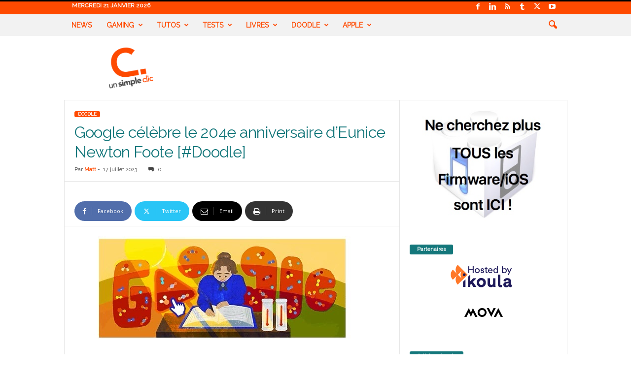

--- FILE ---
content_type: text/css
request_url: https://www.unsimpleclic.com/wp-content/themes/UnSimpleClic_V2.0/style.css
body_size: 28
content:
/*
Theme Name: UnSimpleClic V2.1
Description: Theme enfant de Matthieu Pierron
Author: Matthieu - UnSimpleClic.com
Author URI: http://www.unsimpleclic.com
Template: Newsmag
Version: 2.0
*/